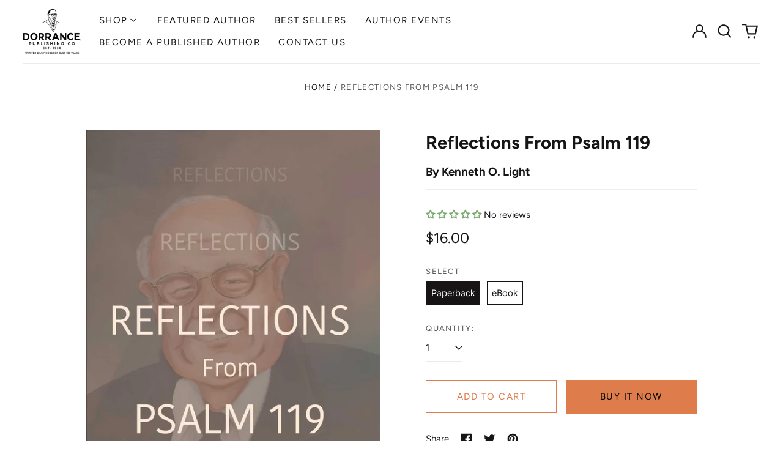

--- FILE ---
content_type: text/html; charset=utf-8
request_url: https://bookstore.dorrancepublishing.com/variants/47725034176800/?section_id=store-availability
body_size: -244
content:
<div id="shopify-section-store-availability" class="shopify-section"><script type="application/json" data-availability-json>{
    "variant": 47725034176800
    
  }
</script>
</div>

--- FILE ---
content_type: text/javascript; charset=utf-8
request_url: https://bookstore.dorrancepublishing.com/products/reflections-from-psalm-119.js
body_size: 1267
content:
{"id":9051875967264,"title":"Reflections From Psalm 119","handle":"reflections-from-psalm-119","description":"\u003cp\u003e\u003cspan\u003eWhen I first started the book three years ago, my intent was to educate the reader with Psalm 119. However, as I proceeded to write over the years, the work began to be a spiritual work of what God, through the Holy Spirit, has done and is still doing in my life that might be a help to the reader who is going through similar trials. The Eternal Word of God is not just another historical religious document; it is alive and applicable to our lives in the 21st century. \u003c\/span\u003e\u003c\/p\u003e\n\u003cp\u003e\u003cspan\u003eGod has love and concern for each and every person, and each word in the Bible is filled with spirit and life. Let this book be your guide as you journey deeper on your spiritual path. \u003c\/span\u003e\u003c\/p\u003e\n\u003cp\u003e\u003cstrong\u003eAbout the Author\u003c\/strong\u003e\u003c\/p\u003e\n\u003cp\u003e\u003cspan\u003eMarriage, child-rearing, and becoming socially and financially successful were the top priorities in Kenneth O. Light’s life until 1967; then he met Christ and everything changed. Ken and his wife entered service in His vineyard in New Mexico and Arizona as lay missionaries in 1968. Since then, they have served as devout evangelists. Ken studi\u003c\/span\u003eed through the Berean School of the Bible for ten years and holds an Exhorter's License and License to Preach, as well as being an Ordained Assembly of God Minister. In 1996 he retired from serving in a corporate manner and began serving as Senior Pastor for three churches. Now retired, Ken and his wife Cloe reside in Cherokee Village, Arkansas. They have two sons, Ken and Robert, a daughter-in-law, and four grandchildren.\u003c\/p\u003e\n\u003cp\u003eThis book ships in 7-10 business days.\u003c\/p\u003e","published_at":"2024-02-27T02:53:31-05:00","created_at":"2024-02-27T02:53:31-05:00","vendor":"Dorrance Bookstore","type":"","tags":[],"price":1100,"price_min":1100,"price_max":1600,"available":true,"price_varies":true,"compare_at_price":null,"compare_at_price_min":0,"compare_at_price_max":0,"compare_at_price_varies":false,"variants":[{"id":47725034176800,"title":"Paperback","option1":"Paperback","option2":null,"option3":null,"sku":"","requires_shipping":true,"taxable":true,"featured_image":{"id":44476522201376,"product_id":9051875967264,"position":1,"created_at":"2024-02-27T02:53:34-05:00","updated_at":"2024-03-20T12:58:57-04:00","alt":null,"width":848,"height":1280,"src":"https:\/\/cdn.shopify.com\/s\/files\/1\/0857\/3983\/1584\/files\/reflectionsfrompsalm119__91352.1703005657.1280.1280.jpg?v=1710953937","variant_ids":[47725034176800]},"available":true,"name":"Reflections From Psalm 119 - Paperback","public_title":"Paperback","options":["Paperback"],"price":1600,"weight":249,"compare_at_price":null,"inventory_management":null,"barcode":"9798889254157","featured_media":{"alt":null,"id":36902871957792,"position":1,"preview_image":{"aspect_ratio":0.663,"height":1280,"width":848,"src":"https:\/\/cdn.shopify.com\/s\/files\/1\/0857\/3983\/1584\/files\/reflectionsfrompsalm119__91352.1703005657.1280.1280.jpg?v=1710953937"}},"requires_selling_plan":false,"selling_plan_allocations":[]},{"id":47725034144032,"title":"eBook","option1":"eBook","option2":null,"option3":null,"sku":"","requires_shipping":false,"taxable":true,"featured_image":{"id":44476521513248,"product_id":9051875967264,"position":3,"created_at":"2024-02-27T02:53:31-05:00","updated_at":"2024-03-20T12:58:57-04:00","alt":null,"width":1006,"height":1280,"src":"https:\/\/cdn.shopify.com\/s\/files\/1\/0857\/3983\/1584\/products\/Reflections_from_Psalm_119-Light__08246.1707924877.1280.1280.png?v=1710953937","variant_ids":[47725034144032]},"available":true,"name":"Reflections From Psalm 119 - eBook","public_title":"eBook","options":["eBook"],"price":1100,"weight":0,"compare_at_price":null,"inventory_management":null,"barcode":"9798889259152","featured_media":{"alt":null,"id":36902871138592,"position":3,"preview_image":{"aspect_ratio":0.786,"height":1280,"width":1006,"src":"https:\/\/cdn.shopify.com\/s\/files\/1\/0857\/3983\/1584\/products\/Reflections_from_Psalm_119-Light__08246.1707924877.1280.1280.png?v=1710953937"}},"requires_selling_plan":false,"selling_plan_allocations":[]}],"images":["\/\/cdn.shopify.com\/s\/files\/1\/0857\/3983\/1584\/files\/reflectionsfrompsalm119__91352.1703005657.1280.1280.jpg?v=1710953937","\/\/cdn.shopify.com\/s\/files\/1\/0857\/3983\/1584\/files\/reflectionsfrompsalm119_bc__05315.1703005720.1280.1280.jpg?v=1710953937","\/\/cdn.shopify.com\/s\/files\/1\/0857\/3983\/1584\/products\/Reflections_from_Psalm_119-Light__08246.1707924877.1280.1280.png?v=1710953937"],"featured_image":"\/\/cdn.shopify.com\/s\/files\/1\/0857\/3983\/1584\/files\/reflectionsfrompsalm119__91352.1703005657.1280.1280.jpg?v=1710953937","options":[{"name":"Select","position":1,"values":["Paperback","eBook"]}],"url":"\/products\/reflections-from-psalm-119","media":[{"alt":null,"id":36902871957792,"position":1,"preview_image":{"aspect_ratio":0.663,"height":1280,"width":848,"src":"https:\/\/cdn.shopify.com\/s\/files\/1\/0857\/3983\/1584\/files\/reflectionsfrompsalm119__91352.1703005657.1280.1280.jpg?v=1710953937"},"aspect_ratio":0.663,"height":1280,"media_type":"image","src":"https:\/\/cdn.shopify.com\/s\/files\/1\/0857\/3983\/1584\/files\/reflectionsfrompsalm119__91352.1703005657.1280.1280.jpg?v=1710953937","width":848},{"alt":null,"id":37182638883104,"position":2,"preview_image":{"aspect_ratio":0.664,"height":1280,"width":850,"src":"https:\/\/cdn.shopify.com\/s\/files\/1\/0857\/3983\/1584\/files\/reflectionsfrompsalm119_bc__05315.1703005720.1280.1280.jpg?v=1710953937"},"aspect_ratio":0.664,"height":1280,"media_type":"image","src":"https:\/\/cdn.shopify.com\/s\/files\/1\/0857\/3983\/1584\/files\/reflectionsfrompsalm119_bc__05315.1703005720.1280.1280.jpg?v=1710953937","width":850},{"alt":null,"id":36902871138592,"position":3,"preview_image":{"aspect_ratio":0.786,"height":1280,"width":1006,"src":"https:\/\/cdn.shopify.com\/s\/files\/1\/0857\/3983\/1584\/products\/Reflections_from_Psalm_119-Light__08246.1707924877.1280.1280.png?v=1710953937"},"aspect_ratio":0.786,"height":1280,"media_type":"image","src":"https:\/\/cdn.shopify.com\/s\/files\/1\/0857\/3983\/1584\/products\/Reflections_from_Psalm_119-Light__08246.1707924877.1280.1280.png?v=1710953937","width":1006}],"requires_selling_plan":false,"selling_plan_groups":[]}